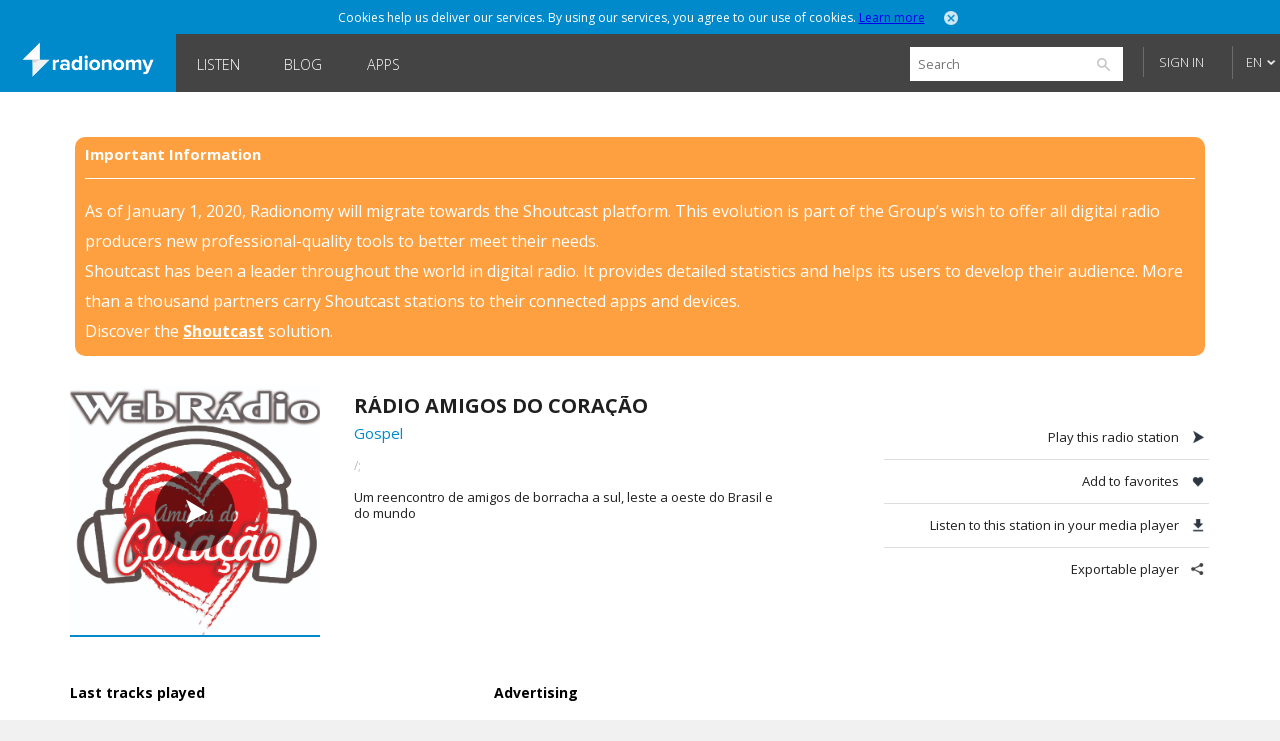

--- FILE ---
content_type: text/html; charset=utf-8
request_url: https://www.radionomy.com/en/radio/radioamigosdocoracao/index
body_size: 28679
content:


<!doctype html>
<html>
<head prefix="og: http://ogp.me/ns#">
	<title>Radionomy – R&#225;dio Amigos do Cora&#231;&#227;o | free online radio station</title>
	<script id="quantcast-init">
		var ezt = ezt || [];
	</script>
	<meta charset="UTF-8">
	<meta name="description" content="Um reencontro de amigos de borracha a sul, leste a oeste do Brasil e do mundo">
	<meta name="viewport" content="width=device-width, initial-scale=1.0, maximum-scale=1.0, user-scalable=0">

	<meta name="twitter:card" content="summary" />
	<meta name="twitter:title" content="Radionomy" />
	<meta name="twitter:image" content="https://www.radionomy.com/images/shareThumbnail.png" /> <!-- 200x200 -->
	<meta name="twitter:url" content="https://www.radionomy.com" />
	<meta name="twitter:description" content="Radionomy - Discover and listen to radio stations that you like, or produce your own and build your audience" />
	<meta name="twitter:creator" content="@radionomy" />



    <meta property="og:title" content="R&#225;dio Amigos do Cora&#231;&#227;o" />
    <meta property="og:image" content="https://ws.shoutcast.com/images/contacts/8/87e4/87e489d2-d96d-4b06-92f2-c0317d2f74c4/radios/fb452a9a-2296-4518-8585-7f66c23f3aad/fb452a9a-2296-4518-8585-7f66c23f3aad.png" />
    <meta property="og:url" content="https://www.radionomy.com/en/radio/radioamigosdocoracao" />
    <meta property="og:description" content="Um reencontro de amigos de borracha a sul, leste a oeste do Brasil e do mundo" />
	<meta property="og:type" content="website" />
	<meta property="fb:app_id" content="216483411309" />

	<link rel="icon" type="image/png" href="/images/shareThumbnail2.png">

	<link rel="stylesheet" type="text/css" href="/css/reset.css?v090115">
	<link rel="stylesheet" type="text/css" href="/css/style.css?v090115">
	<link rel="stylesheet" type="text/css" href="/css/responsive.css?v171214">
	<link rel="stylesheet" type="text/css" href="/css/jquery.mmenu.all.css?v171214">
	<link rel="stylesheet" type="text/css" href="/css/colorpicker.css?v171214">
	<link rel="stylesheet" type="text/css" href="/css/slick.css?v171214">
	<link rel="stylesheet" type="text/css" href="/css/modif.css?v290515">
	<link rel="stylesheet" type="text/css" href="//fonts.googleapis.com/css?family=Open+Sans:300,400,600,700">
	<link rel="stylesheet" type="text/css" href="/css/app/app.css?v22042016">
    <link rel="stylesheet" type="text/css" href="/css/pre_roll_banner.css">
	<style>
        .homeBackground {
            -moz-background-size: cover;
            -webkit-background-size: cover;
            background: url(/images/home/00.jpg) center center;
            background-size: cover;
            height: 100%;
        }
	</style>
    <link href="/css/pre_roll_banner.css" rel="stylesheet" />
	
    


	<script type="text/javascript" src="/js/jquery.min.js?v171214"></script>
	<script type="text/javascript" src="/js/jquery.jplayer.min.js?v171214"></script>
	<script type="text/javascript" src="/js/jquery.mmenu.min.all.js?v171214"></script>
	<script type="text/javascript" src="/js/jquery.cookie.js"></script>
	<script type="text/javascript" src="/js/radionomy.player.js?v191214"></script>
	<script type="text/javascript" src="/js/radionomy.api.agentid.js"></script>
	<script type="text/javascript" src="/js/synchrobanner.js"></script>
	<script type="text/javascript" src="/js/common.js?v27042016"></script>
	<script type="text/javascript" src="/js/player.js?v28042016"></script>
	<script type="text/javascript" src="/js/website.js?v27042016"></script>
	<script type="text/javascript" src="/js/colorpicker.js?v171214"></script>
	<script type="text/javascript" src="/js/slick.min.js?v171214"></script>
	<script type="text/javascript" src="/js/blur.min.js?v171214"></script>
	<script type="text/javascript">
		$(function () {
			AddToHistory('/en/radio/radioamigosdocoracao/index');
		});
	</script>

	
    


	

<script>
    var cookiePooling = {
        quantcastData : {
            pCode: "p-Y-06Pcz6b21_t",
            appId: "799A62DF-A8FF-48C5-B567-32D67102E073"
        }
    }

    var _qevents = _qevents || [];
    (function () {
        var elem = document.createElement('script');
        elem.src = (document.location.protocol == "https:" ? "https://secure" : "http://edge") + ".quantserve.com/quant.js";
        elem.async = true;
        elem.type = "text/javascript";
        var scpt = document.getElementsByTagName('script')[0];
        scpt.parentNode.insertBefore(elem, scpt);
    })();

    _qevents.push({
        qacct: cookiePooling.quantcastData.pCode
    });

    cookiePooling.pushToQuantcast = function (pcode, cookieUid, label) {
        _qevents.push({
            qacct: pcode + '_test',
            uid: cookieUid,
            labels: label
        });
    }

    // Post cookie function
    cookiePooling.postCookie = function(radioId, actionTypeUid, actionTypeName, actionTarget, label, contactId) {
    	console.log('postCookie -> radid:' + radioId + ', actionTypeUid:' + actionTypeUid + ', actionTypeName:' + actionTypeName + ', actionTarget:' + actionTarget + ', label:' + label + ' (pcode: ' + cookiePooling.quantcastData.pCode +')');
        var dmpCookieName = "dmp_cookieId";

        var dmpCookie = $.cookie(dmpCookieName);

        var cookieModel = {
            ContactId: contactId,
            CookieId: undefined,
            ApplicationId: "799A62DF-A8FF-48C5-B567-32D67102E073",
            RadioId: radioId,
            ActionType: actionTypeUid,
            Target: actionTarget
        };
        if (dmpCookie) {
            cookieModel.CookieId = dmpCookie;
        }

        facebookTrack("ViewContent");

        $.post("https://apicp.radionomy.com/api/cookies", cookieModel, function(responseData) {
            var cookieUid = responseData;
            $.cookie(dmpCookieName, cookieUid, {
                path: '/',
                expires : 365
            });

            // Push Quantcast pixel
            cookiePooling.pushToQuantcast('p-Y-06Pcz6b21_t', cookieUid, label);
        }, "json");
    };
</script>
	

	<!-- Facebook Pixel Code -->
<script>
	!function(f,b,e,v,n,t,s){if(f.fbq)return;n=f.fbq=function()
	{n.callMethod? n.callMethod.apply(n,arguments):n.queue.push(arguments)}
	;if(!f._fbq)f._fbq=n;
	n.push=n;n.loaded=!0;n.version='2.0';n.queue=[];t=b.createElement(e);t.async=!0;
	t.src=v;s=b.getElementsByTagName(e)[0];s.parentNode.insertBefore(t,s)}(window,
	document,'script','//connect.facebook.net/en_US/fbevents.js');
	// Insert Your Facebook Pixel ID below.
	fbq('init', '863704357097894');
	fbq('track', 'PageView');

	function facebookTrack(event) {
	    fbq('track', event);
	}
</script>
<!-- Insert Your Facebook Pixel ID below. -->
<noscript>
    <img height="1" width="1" style="display:none"
         src="https://www.facebook.com/tr?id=863704357097894&ev=PageView&noscript=1" />
</noscript>
<!-- End Facebook Pixel Code -->

    <style>
        #app-page {
            background-color: transparent;
        }
        .centered {
            width: 1280px;
            margin: 0 auto;
        }
        #wrap {
            position: relative;
            margin: 0 auto;
            width: 1220px;
            height: auto;
            min-height: 100%;
            background: white;
            padding: 10px 30px;
        }
        #footer {
            position: relative;
            margin: 0 auto;
            bottom: 0;
            left: 0;
            width: 1280px;
            height: auto;
            background: #FFF;
        }
    </style>
</head>
<body>
	<div id="app-page">
		<div id="fb-root"></div>

		

<nav id="menu" style="background: url('/images/mobile/01.jpg') top center no-repeat;-webkit-background-size:cover;-moz-background-size:cover;background-size:cover;">
	<div class="mobileMenu">
			<a href="/en" rel="internal"><img src="/images/logoRadionomyMobile.png" width="150" height="40"></a>
			<ul>
				<li class="logged"><a href="/en/favorites" data-translation-id="favorites" rel="internal">Favorites</a></li>
				<li><a href="/en/style" rel="internal" data-translation-id="listen">Listen</a></li>
				<li><a href="/en/static/produce" rel="internal" data-translation-id="produce">Produce</a></li>
				
				<li><a href="http://www.radionomygroup.com/" target="_blank" data-translation-id="aboutus">About us</a></li>
				<li>
					<a class="mobileLang" href="#" data-translation-id="languages">Languages <span>(English)</span></a>
					<ul>
							<li class="toRemove"><a href="#" onclick="UpdateLanguage('fr'); return false;">Fran&#231;ais</a></li>
					</ul>
				</li>
				<li>
<form action="/en/search" id="mobileSearch" method="get">						<input name="query" class="mobileSearch" type="text" placeholder="Search on Radionomy">
						<button class="searchGo" type="submit">
							<img src="/images/icons/icon-mobileSearch.png">
						</button>
</form>				</li>
			</ul>

			<div class="goBottom">
				<div class="mobileAccount ">
					<a class="mobileSignIn" href="/en/account/login?returnUrl=%252fen%252fradio%252fradioamigosdocoracao%252findex" data-translation-id="signin">Sign in</a>
					<a class="mobileSignUp" href="/en/account/register" data-translation-id="noaccount">Don&#39;t have an account yet?</a>
				</div>

				<div class="mobileManage hide">
					<a class="settings" href="https://accounts.radionomy.com/Profile" data-translation-id="settings" target="_blank">Settings</a>
					<a class="logout" href="/en/account/logout?returnUrl=%2Fen%2Fradio%2Fradioamigosdocoracao%2Findex" data-translation-id="logout">Sign out</a>
				</div>
				<a href="/en/static/disclaimer" data-translation-id="disclaimer" rel="internal">Disclaimer</a>
				<a href="/en/static/privacy" data-translation-id="privacy" rel="internal">Privacy</a>
			</div>
	</div>
	<script>
		$(function () {
			$('#mobileSearch').submit(function (event) {
				var url = '/' + language + '/search/index?' + $('#mobileSearch').serialize();
				NavigateTo(url);
				event.preventDefault();
			});
		});
	</script>
</nav>

        <div id="site" class="">

            <div id="headerMobile">
                <div class="centered">
                    <div class="mobileMenuTrigger">
                        <a href="#menu" onclick="ShowMobileMenu(); return false;">
                            <img src="/images/icons/icon-mobileTrigger.png" width="32" height="30">
                        </a>
                    </div>
                    <img src="/images/logoRadionomyMobile.png" width="120">
                </div>
            </div>

            
<div id="cookieDough" style="">
	<div class="centered">
		<p>Cookies help us deliver our services. By using our services, you agree to our use of cookies.  <span><a href="/en/static/privacy" target="_blank">Learn more</a></span></p>
		<a class="close" href="#" onclick="AcceptCookies(); return false;"><img src="/images/icons/icon-headerClose.png" alt="close" width="14" height="14"></a>
	</div>
</div>
            

            

<header class="">
	<div class="centered">
		<span class="rlogo"><a href="/"><img src="/images/logoRadionomy@2x.png" alt="Radionomy" width="164" height="44" /></a></span>
		<nav>
			<ul>
				<li class=""><a href="/en/style" rel="internal">Listen</a></li>
				
                <li><a class="nav-link" href="http://radionomy.blog/" target="_blank">Blog</a></li>
				<li class=""><a href="/en/apps" rel="internal">Apps</a></li>
				
			</ul>
		</nav>

		<div class="header-right">
<form action="/en/search" method="get">				<input type="search" id="search" name="query" placeholder="Search" />
				<input type="submit" value="search" />
				<a href="/en/search/advanced" class="advanced" rel="internal">Advanced Search</a>
</form>
				<div id="unlogged">
					<a href="/en/account/login?returnUrl=%252fen%252fradio%252fradioamigosdocoracao%252findex" class="btn">Sign in</a>
					
				</div>

			<div id="lang">
				<a href="#" onclick="return false;">EN</a>
				<ul>
							<li><a href="#" onclick="UpdateLanguage('fr'); return false;">FR</a></li>
				</ul>
			</div>
		</div>
        <div style="clear:both;"></div>
	</div>
	<div id="notifications" style="display: none;">
		<div class="bubble">
			<p>Please sign in to use this functionality</p>
			<a class="close" onclick="$('#notifications').hide()"><img src="/images/icons/icon-headerClose.png" alt="close" width="14" height="14"></a>
		</div>
	</div>

</header>

<script>
	$(function () {
		$('.header-right form').submit(function (event) {
			var url = '/' + language + '/search/index?' + $('.header-right form').serialize();
			NavigateTo(url);
			event.preventDefault();
		});

		$('#search').focus(function () {
			$(this).addClass('focus');
			$('.advanced').slideDown();
		});
		$('#search').focusout(function () {
			$(this).removeClass('focus');
			$('.advanced').slideUp();
		});
	});
</script>


            <div id="wrap">
                
<div id="closure-alert" class="centered alert alert-info">
    <style>
        div#closure-alert {
            margin-top: 35px;
            background: rgba(255,128,0,.75);
            padding: 10px;
            border-radius: 10px;
            color: white;
            max-width: 1110px;
        }

            div#closure-alert h1 {
                background-color: transparent;
                font-size: 15px;
            }

            div#closure-alert hr {
                border-top-color: white;
            }

            div#closure-alert p {
                line-height: 30px;
            }

                div#closure-alert p a {
                    color: white;
                    font-weight: 800;
                }
    </style>
        <div class="marketing">
            <h1>Important Information</h1>
            <hr />
            <p>
                As of January 1, 2020, Radionomy will migrate towards the Shoutcast platform. This evolution is part of the Group’s wish to offer all digital radio producers new professional-quality tools to better meet their needs.
            </p><p>
                Shoutcast has been a leader throughout the world in digital radio. It provides detailed statistics and helps its users to develop their audience. More than a thousand partners carry Shoutcast stations to their connected apps and devices.
            </p><p>
                Discover the <a href="https://www.shoutcast.com/">Shoutcast</a> solution.
            </p>
        </div>
</div>


                





<div style="display: none;" class="init">
</div>

<div id="radioProfileTop">
    <style>
        #radioProfileTop #radioProfileInfo .radioCover {
            position: relative;
        }
        #radioProfileTop #radioProfileInfo .radioPlay {
            top: 0px;
            left: 0px;
            width: 250px;
            height: 250px;
        }
        #radioProfileTop #radioProfileInfo .radioPlay .radioPlayBtn {
            margin-top: 85px;
        }
    </style>
    <div id="radioProfileInfo">
        <div class="radioCover">
            <a href="/en/radio/radioamigosdocoracao/index" rel="internal">
                <img src="https://ws.shoutcast.com/images/contacts/8/87e4/87e489d2-d96d-4b06-92f2-c0317d2f74c4/radios/fb452a9a-2296-4518-8585-7f66c23f3aad/fb452a9a-2296-4518-8585-7f66c23f3aad.png" alt="R&#225;dio Amigos do Cora&#231;&#227;o" width="250">
            </a>
            <div class="radioPlay"><div class="radioPlayBtn" data-play-stream="{ &quot;mp3&quot;: &quot;/;&quot;, &quot;title&quot;: &quot;R&#225;dio Amigos do Cora&#231;&#227;o&quot;, &quot;isFavorite&quot;: false, &quot;url&quot;: &quot;radioamigosdocoracao&quot;, &quot;logo&quot;: &quot;https://ws.shoutcast.com/images/contacts/8/87e4/87e489d2-d96d-4b06-92f2-c0317d2f74c4/radios/fb452a9a-2296-4518-8585-7f66c23f3aad/fb452a9a-2296-4518-8585-7f66c23f3aad.png&quot;, &quot;song&quot;: &quot; - &quot;, &quot;radioUID&quot;: &quot;fb452a9a-2296-4518-8585-7f66c23f3aad&quot; }"></div></div>
        </div>


        <div class="radioDetails">
            <h1 class="radioName">R&#225;dio Amigos do Cora&#231;&#227;o</h1>
            <p class="radioGenre">
                        <a href="/en/style/urban/gospel" rel="internal">Gospel</a>

            </p>
            
            <p class="radioStream">
                <a href="/;" target="_blank">
/;
                </a>
            </p>
            <p class="radioDesc">Um reencontro de amigos de borracha a sul, leste a oeste do Brasil e do mundo</p>
            <ul>

            </ul>
        </div>
    </div>


    <div id="radioProfileActions">
        <ul>
            <li><a class="play" href="#">Play this radio station</a></li>
            <li><a class="fav" href="#" onclick="AddFavorite(&#39;fb452a9a-2296-4518-8585-7f66c23f3aad&#39;, event); return false;">Add to favorites</a></li>
            <li><a class="download" href="/;.m3u" target="_blank">Listen to this station in your media player</a></li>
            <li><a class="share" href="/en/radio/radioamigosdocoracao/share" rel="internal">Exportable player</a></li>

        </ul>

    </div>
</div>

<div id="radioProfileBottom">
    



<script>
    try {
        window.titleForPage = 'Radionomy – R&#225;dio Amigos do Cora&#231;&#227;o | free online radio station';
        window.metaForPage = 'Um reencontro de amigos de borracha a sul, leste a oeste do Brasil e do mundo';
    } catch (err) {
        
    }
    var fallBackTrackImage = "";
    $(function() {
        fallBackTrackImage = $("div.radioCover img").attr("src").replace("/400/", "/200/");
    });

    function errorLastTrackImage(imgElement) {
        imgElement.attr("src", fallBackTrackImage);
    }

    function errorArtistImage(imgElement) {
        imgElement.parent().hide();
    }

    var QC_RadioUrl = "radioamigosdocoracao";
</script>
    <div id="radioProfileTracklist">
        <h3>Last tracks played</h3>



<style>
    #radioProfileBottom #radioProfileTracklist .tracklist .tracklistInfo {
        display: block;
        margin: 10px 0;
        padding: 0 10px;
        position: relative;
    }
    #radioProfileBottom #radioProfileTracklist .tracklist.first .tracklistInfo p {
        width: auto;
    }
    #radioProfileBottom #radioProfileTracklist .tracklist .tracklistInfo p.playing {
        right:10px;
    }
</style>

<script>
	$(function () {
		if(lastTracksPlayedTimeout) clearTimeout(lastTracksPlayedTimeout);

			
				lastTracksPlayedTimeout = setTimeout(GetLastTrackPlayed, 10000);
			
	});
</script>
    </div>
<div id="radioProfileAds">
    <h3>Advertising</h3>
    <div class="ads">
            <iframe width="300" height="250" scrolling="no" style="border: 0; margin: 0; padding: 0" src="/en/ad/site"></iframe>
        
    </div>
</div>


<script type="text/javascript" class="init">
    (function() {
    	if (cookiePooling && cookiePooling.postCookie) {
    		// function(radioId, actionTypeUid, actionTypeName, actionTarget, label, contactId)
            cookiePooling.postCookie(undefined, "762c6ae7-acd9-458f-abdd-742341136fd6", "Browse", "radioamigosdocoracao", "Urban.Gospel", "");
        }
    }());
</script>

        <iframe width="728" height="90" scrolling="no" style="display: block; margin: 0 auto; border:0; padding: 0;" src="/en/ad/sitehorizontal"></iframe>
</div>

<div style="display: none;" class="init">
    <script>
		var addToFavoriteText = 'Add to favorites';
		var removeFromFavoriteText = 'Remove from favorites';
		var radioUID = 'fb452a9a-2296-4518-8585-7f66c23f3aad';

		$(function () {
			RefreshRadioTiles();

			$('#radioProfileActions a.play').click(function (event) {
				var playBtn = $('#radioProfileInfo div.radioPlayBtn');
				if (currentStream.isPlaying == false || currentStream.radioUID != playBtn.data('play-stream').radioUID) {
					playBtn.click();
				}
				event.preventDefault();
			});
		});
    </script>
</div>

            </div>

            

<div id="footer">
    <ul class="first show">
        <li>
            <a class="lang" href="#" onclick="ToggleLanguages(); return false;">Languages</a>
            <ul class="switchLang">
                    <li><a href="#" onclick="UpdateLanguage('en'); return false;">English</a></li>
                    <li><a href="#" onclick="UpdateLanguage('fr'); return false;">Fran&#231;ais</a></li>
            </ul>
        </li>
        <li><a href="http://www.radionomygroup.com/" target="_blank">About us</a></li>
        <li><a href="/en/static/privacy" target="_blank">Privacy</a></li>
		<li><a href="/en/static/disclaimer" rel="internal">Disclaimer</a></li>
        <li><a href="https://www.shoutcast.com" target="_blank">SHOUTcast</a></li>
		<li><a href="http://www.radionomygroup.com/en/jobs" target="_blank">Jobs</a></li>
        <li><a href="http://board.radionomy.com/" target="_blank">Forums</a></li>
        <li><a href="http://radionomy.blog/" target="_blank">Blog</a></li>

        <div style="display: inline-block; vertical-align: middle;">
            <div class="fb-like" style="vertical-align:top;" data-href="http://www.facebook.com/radionomy" data-layout="button_count" data-action="like" data-show-faces="false" data-share="false"></div>
            <a class="twitter-follow-button"
                href="https://twitter.com/radionomy"
                data-show-count="false"
                data-lang="en">
                Follow @Radionomy
            </a>
        </div>
    </ul>
</div>



            


<div style="display: none;" class="init">
	<script type="text/javascript">
		var scheme = 'https';

		var language = 'en';
		var controller = 'radio';
		var action = 'index';

		var fullUrl = '%2fen%2fradio%2fradioamigosdocoracao%2findex';
		var currentUrl = controller + '/' + action;

		var isAuthenticated = false;

		var radioScrollEnabled = false;

		var hostUrl = 'https://www.radionomy.com';
		var accountUrl = 'https://accounts.radionomy.com';

		var adText = 'Advertising';
		var countryCode = 'ZZ';

		var dev = hostUrl.match(/.local$/i);
	</script>
</div>


            

            <div id=dax style="visibility: hidden">
    <script src="//loadr.exelator.com/load/?p=1083&g=104" type="text/javascript"></script>
</div>
<script src="//content.cdn.targetspot.com/content/act/beacon/tsRadionomy.js?v1" type="text/javascript"></script>
        </div>
        
<div id="player" class="" style="display: none;">
    <div id="preRollCompanionBannerContainer">
        <a title="Pre roll ad companion banner" target="_blank">
            <img class="banner-image" />
            <img class="tracking-pixel" />
        </a>
    </div>
	<div id="jquery_jplayer_1" class="jp-jplayer"></div>
	<div id="jp_container_1" class="jp-audio-stream">
		<div class="jp-type-single">
			<div class="jp-gui jp-interface">
				<ul class="jp-controls">
					<li><a href="#" class="jp-play" tabindex="1">Play</a></li>
					<li><a href="#" class="jp-pause" tabindex="1">Stop</a></li>
					<li><a href="#" class="getVolume">Volume</a></li>
					<!-- <li><a href="#" class="jp-mute" tabindex="1" title="mute">Mute</a></li>
					<li><a href="#" class="jp-unmute" tabindex="1" title="unmute">Unmute</a></li>
					<!-- <li><a href="javascript:;" class="jp-volume-max" tabindex="1" title="max volume">max volume</a></li> -->
				</ul>
				<div class="volumeWrap" style="display:none;">
					<div class="jp-volume-bar">
						<img class="down" src="/images/player/playerVolumeDown.png" width="16" height="16">
						<div class="jp-volume-bar-value"></div>
						<img class="up" src="/images/player/playerVolumeUp.png" width="16" height="16">
					</div>
				</div>
			</div>
			<div class="jp-details">
				<ul>
					<li><img src="/images/player/playerCover.jpg" width="25" height="25"><a href="#" class="jp-title" rel="internal"></a></li>
				</ul>
			</div>
			<div class="rad-tracks">
				<ul>
					<li>-</li>
				</ul>
			</div>
			<div class="rad-actions">
				<ul>
					<li class="fav"><a class="tooltips fav" href="#"><img src="/images/player/playerUnfav.png" width="40" height="41"><span>Add to favorites</span></a></li>
					<li class="favlist"><a class="tooltips list" href="#"><img src="/images/player/playerFavList.png" width="40" height="41"><span>Your favorites</span></a></li>
					<li class="detach"><a class="tooltips detach" href="#"><img src="/images/player/playerDetach.png" width="40" height="41"><span>Detach player</span></a></li>
					<li class="share"><a class="tooltips share" href="#"><img src="/images/player/playerShare.png" width="40" height="41"><span>Share this radio station</span></a></li>
				</ul>
			</div>
			<div class="concert" style="display:none;">
				<a href="" target="_blank">Soon in concert</a>
			</div>
			<div class="jp-no-solution">
				<span>Update required</span>
				To play the media you will need to either update your browser to a recent version or update your <a href="http://get.adobe.com/flashplayer/" target="_blank">Flash plugin</a>.
			</div>
		</div>
	</div>

	<div class="rad-favlist" style="display: none;">
	</div>

	<div class="rad-shareOptions" style="display:none;">
		<ul>
			<li><a href="#" class="export" rel="internal">Export</a></li>
			<li><a href="#" class="tw" target="_blank">Twitter</a></li>
			<li><a href="#" class="fb" target="_blank">Facebook</a></li>
		</ul>
	</div>
	<div class="rad-adsBanner" style="display:none;">
		<p>Advertising</p>
		<a href="#" class="close"><img src="/images/icons/icon-close.png" onclick="HidePlayerAd(); return false;" width="15" height="15"></a>
		<div class="playerBanner"></div>
	</div>
	<div class="rad-adsBannerSquare" style="display:none;">
		<p>Advertising</p>
		<a href="#" class="close"><img src="/images/icons/icon-close.png" onclick="HidePlayerAd(); return false;" width="15" height="15"></a>
		<div class="playerBanner"></div><br>
	</div>
    <div id="preRollCompanionBannerContainer">
        <a title="Pre roll ad companion banner" target="_blank">
            <img class="banner-image" src="https://adserver.targetspot.com/file/companion/22371642-880b-48bc-b1f9-14b16c491295/jpg" />
            <img class="tracking-pixel" />
        </a>
    </div>
</div>
<script>
    var preRollBanner, preRollBannerImage, preRollBannerLink, preRollTrackingPixel;
    var preRollBannerHideTimeout;
    var PRE_ROLL_BANNER_SLIDE_IN_CLASS = "slide-in";

    $(function () {
        // Get all the dynamic component of the banner that we will use later
        preRollBanner = $("#preRollCompanionBannerContainer");
        preRollBannerLink = preRollBanner.find("a");
        preRollBannerImage = preRollBanner.find("img.banner-image");
        preRollTrackingPixel = preRollBanner.find("img.tracking-pixel")
    });
</script>

		<script>
	(function (i, s, o, g, r, a, m) {
		i['GoogleAnalyticsObject'] = r; i[r] = i[r] || function () {
			(i[r].q = i[r].q || []).push(arguments)
		}, i[r].l = 1 * new Date(); a = s.createElement(o),
		m = s.getElementsByTagName(o)[0]; a.async = 1; a.src = g; m.parentNode.insertBefore(a, m)
	})(window, document, 'script', '//www.google-analytics.com/analytics.js', 'ga');

	ga('create', 'UA-2800126-3', 'auto');
	ga('require', 'linkid', 'linkid.js');
	ga('require', 'displayfeatures');
	ga('send', 'pageview');
</script>

        <script type="text/javascript">
			window.twttr = (function (d, s, id) {
				var t, js, fjs = d.getElementsByTagName(s)[0];
				if (d.getElementById(id)) return;
				js = d.createElement(s);
				js.id = id;
				js.src = "https://platform.twitter.com/widgets.js";
				fjs.parentNode.insertBefore(js, fjs);
				return window.twttr || (t = { _e: [], ready: function (f) { t._e.push(f) } });
			}(document, "script", "twitter-wjs"));
		</script>
        <script>
			(function (d, s, id) {
				var js, fjs = d.getElementsByTagName(s)[0];
				if (d.getElementById(id)) return;
				js = d.createElement(s);
				js.id = id;
				js.src = "//connect.facebook.net/en_US/sdk.js#xfbml=1&version=v2.0";
				fjs.parentNode.insertBefore(js, fjs);
			}(document, 'script', 'facebook-jssdk'));
		</script>
	</div>
</body>
</html>

--- FILE ---
content_type: text/html; charset=utf-8
request_url: https://www.google.com/recaptcha/api2/aframe
body_size: 268
content:
<!DOCTYPE HTML><html><head><meta http-equiv="content-type" content="text/html; charset=UTF-8"></head><body><script nonce="RUdLQb4TDX2j_fwS7wc7yQ">/** Anti-fraud and anti-abuse applications only. See google.com/recaptcha */ try{var clients={'sodar':'https://pagead2.googlesyndication.com/pagead/sodar?'};window.addEventListener("message",function(a){try{if(a.source===window.parent){var b=JSON.parse(a.data);var c=clients[b['id']];if(c){var d=document.createElement('img');d.src=c+b['params']+'&rc='+(localStorage.getItem("rc::a")?sessionStorage.getItem("rc::b"):"");window.document.body.appendChild(d);sessionStorage.setItem("rc::e",parseInt(sessionStorage.getItem("rc::e")||0)+1);localStorage.setItem("rc::h",'1768918340397');}}}catch(b){}});window.parent.postMessage("_grecaptcha_ready", "*");}catch(b){}</script></body></html>

--- FILE ---
content_type: text/html; charset=utf-8
request_url: https://www.google.com/recaptcha/api2/aframe
body_size: -271
content:
<!DOCTYPE HTML><html><head><meta http-equiv="content-type" content="text/html; charset=UTF-8"></head><body><script nonce="oQJz70trj7ERMpu5SUKeKA">/** Anti-fraud and anti-abuse applications only. See google.com/recaptcha */ try{var clients={'sodar':'https://pagead2.googlesyndication.com/pagead/sodar?'};window.addEventListener("message",function(a){try{if(a.source===window.parent){var b=JSON.parse(a.data);var c=clients[b['id']];if(c){var d=document.createElement('img');d.src=c+b['params']+'&rc='+(localStorage.getItem("rc::a")?sessionStorage.getItem("rc::b"):"");window.document.body.appendChild(d);sessionStorage.setItem("rc::e",parseInt(sessionStorage.getItem("rc::e")||0)+1);localStorage.setItem("rc::h",'1768918340571');}}}catch(b){}});window.parent.postMessage("_grecaptcha_ready", "*");}catch(b){}</script></body></html>

--- FILE ---
content_type: application/x-javascript;charset=UTF-8
request_url: https://loadr.exelator.com/load/?p=1083&g=104&xl8blockcheck=1
body_size: 846
content:
document.write('gusto.nielsen.receive({"service":"on","user":{"uid":"3c55d61659780ed0ce89e618d6cb55d2","segments":"199689,596225"}});');(function(){ var a = document.createElement("script");a.src = "https://trk.snt.imrworldwide.com/p?_grp=g4&_siteid=nmc&_uaid=1083_104_3c55d61659780ed0ce89e618d6cb55d2&_xos=Mac OS X&_xdvc=Personal computer";a.setAttribute('defer','');a.setAttribute('async','');a.type = "application/javascript";document.body.appendChild(a); })()

--- FILE ---
content_type: text/javascript
request_url: https://trk.snt.imrworldwide.com/p?_grp=g4&_siteid=nmc&_uaid=1083_104_3c55d61659780ed0ce89e618d6cb55d2&_xos=Mac%20OS%20X&_xdvc=Personal%20computer
body_size: 5393
content:
/*2.90/carrier*/
"use strict";var t=(0,eval)("this"),e="undefined"!=typeof omidGlobal&&omidGlobal?omidGlobal:"undefined"!=typeof global&&global?global:"undefined"!=typeof window&&window&&"undefined"!=typeof window.top&&null!==window.top?window:void 0!==t&&t?t:void 0;function n(t){try{return!!t.frames&&!!t.frames["omid_v1_present"]}catch(e){return!1}}function r(){return"xxxxxxxx-xxxx-4xxx-yxxx-xxxxxxxxxxxx".replace(/[xy]/g,(function(t){return e="y"===t,n=16*Math.random()|0,e?(3&n|8).toString(16):n.toString(16);var e,n}))}function i(t){return t&&"undefined"!=typeof t.top&&null!==t.top}function o(t){if(t===e)return!1;try{if("undefined"==typeof t.location.hostname)return!0;if(function(t){return""===t["x"]||""!==t["x"]}(t))return!1}catch(n){return!0}return!1}var a="omid_message_guid",s="omid_message_method",c="omid_message_version",u="omid_message_args";function d(t,e,n,r){this.g=t,this.m=e,this.v=n,this.a=r}d.prototype.s=function(){var t={omid_message_guid:this.g,omid_message_method:this.m,omid_message_version:this.v};return this.a&&(t[u]=this.a),t},d.isV=function(t){return!!t&&"string"==typeof t[a]&&"string"==typeof t[s]&&"string"==typeof t[c]},d.d=function(t){return new d(t[a],t[s],t[c],t[u])};var p="NONE",f="DIRECT",h="POST_MESSAGE";function l(t){this.to=t,this.m,this.communicationType_=p}function m(t){Object.getPrototypeOf(m.prototype).constructor.call(this,t),this.communicationType_=f,this["handleExportedMessage"]=m.prototype.handleExportedMessage.bind(this)}function v(t,n){var r=this;n||(n=e),Object.getPrototypeOf(v.prototype).constructor.call(this,n),this.communicationType_=h,t.addEventListener?t.addEventListener("message",(function(t){if("object"==typeof t.data){var e=t.data;if(d.isV(e)){var n=d.d(e);t.source&&r.handleMessage_(n,t.source)}}})):t.onmessage=function(t){if("object"==typeof t.data){var e=t.data;if(d.isV(e)){var n=d.d(e);t.source&&r.handleMessage_(n,t.source)}}}}l.prototype.handleMessage_=function(t,e){this.m&&this.m(t,e)},l.prototype.isDirectCommunication=function(){return this.communicationType_===f},"function"!=typeof Object.create&&(Object.create=function(t){function e(){}return e.prototype=t,new e}),m.prototype=Object.create(l.prototype),m.prototype.sendMessage=function(t,e){e||(e=this.to),e["handleExportedMessage"](t.s(),this)},m.prototype.handleExportedMessage=function(t,e){d.isV(t)&&this.handleMessage_(d.d(t),e)},m.prototype.isCrossOrigin=function(){return!1},v.prototype=Object.create(l.prototype),v.prototype.sendMessage=function(t,e){e||(e=this.to),e.postMessage(t.s(),"*")},v.prototype.isCrossOrigin=function(){return!this.to||o(this.to)};var y=["omidVerificationProperties","serviceWindow"],g=["omid","v1_VerificationServiceCommunication"];function b(t,e){for(var n=e.length,r=t,i=0;i<n;++i){var o=e[i];r&&(r=r[o])}return r}function _(t,e,n,r){if(!o(e)){var i=b(e,n);if(i)return new m(i)}if(r(e))return new v(t,e)}var w,A=eval,x="1.3.12-iab2330";function O(){var t,r;if(this.communication_=function(t,r){r||(r=n);var o,a=[],s=b(t,y);return s&&a.push(s),a.push(i(o=t)?o.top:e),function(t,e,n,r){for(var i=e.length,o=0;o<i;o++){var a=_(t,e[o],n,r);if(a)return a}}(t,a,g,r)}((void 0===t&&"undefined"!=typeof window&&window&&(t=window),i(t)?t:e)),this.communication_)this.communication_.m=this.handleMessage_.bind(this);else{var o=(r=e["omid3p"])&&"function"==typeof r["registerSessionObserver"]&&"function"==typeof r["addEventListener"]?r:null;o&&(this.omid3p=o)}this.imgCache_=[],this.callbackMap_={},this.remoteTimeouts_=0,this.remoteIntervals_=0}Array.prototype.indexOf||(Array.prototype.indexOf=function(t,e,n){return function(r,i){if(null===this||this===undefined)throw TypeError("Array.prototype.indexOf called on null or undefined");var o=t(this),a=o.length>>>0,s=n(0|i,a);if(s<0)s=e(0,a+s);else if(s>=a)return-1;if(void 0===r){for(;s!==a;++s)if(void 0===o[s]&&s in o)return s}else{if(r!=r)return-1;for(;s!==a;++s)if(o[s]===r)return s}return-1}}(Object,Math.max,Math.min)),Function.prototype.bind||(w=Array.prototype.slice,Function.prototype.bind=function(){var t=this,e=arguments[0],n=w.call(arguments,1);if("function"!=typeof t)throw new TypeError("Function.prototype.bind - "+"what is trying to be bound is not callable");return function(){var r=n.concat(w.call(arguments));return t.apply(e,r)}}),O.prototype.isSupported=function(){return!!this.communication_||!!this.omid3p},O.prototype.sendUrl=function(t,n,r){if(e.document&&e.document.createElement)return this.sendUrlWithImg_(t,n,r);this.sendMessage_("sendUrl",(function(t){t&&n&&n(),!t&&r&&r()}),t)},O.prototype.injectJavaScriptResource=function(t,n,r){e.document?this.injectJavascriptResourceUrlInDom_(t,n,r):this.sendMessage_("injectJavaScriptResource",(function(t,e){if(!t)return r();try{A(e)}catch(i){}n()}),t)},O.prototype.injectJavascriptResourceUrlInDom_=function(t,n,r){var i=e.document,o=i.body,a=i.createElement("script");a.onreadystatechange=function(){"complete"!=this.readyState&&"loaded"!=this.readyState||n()},a.onload=n,a.onerror=r,a.src=t,a.type="application/javascript",o.appendChild(a)},O.prototype.sendUrlWithImg_=function(t,n,r){var i=e.document.createElement("img");this.imgCache_.push(i);var o=function(t){var e=this.imgCache_.indexOf(i);e>=0&&this.imgCache_.splice(e,1),t&&t()};i.onload=o.bind(this,n),i.onerror=o.bind(this,r),i.src=t},O.prototype.setTimeout=function(t,n){if(this.hasTimeoutMethods_())return e.setTimeout(t,n);var r=this.remoteTimeouts_++;return this.sendMessage_("setTimeout",t,r,n),r},O.prototype.clearTimeout=function(t){this.hasTimeoutMethods_()?e.clearTimeout(t):this.sendMessage_("clearTimeout",null,t)},O.prototype.hasTimeoutMethods_=function(){return!("function"!=typeof e.setTimeout&&"object"!=typeof e.setTimeout||"function"!=typeof e.clearTimeout&&"object"!=typeof e.clearTimeout)},O.prototype.setInterval=function(t,n){if(this.hasIntervalMethods_())return e.setInterval(t,n);var r=this.remoteIntervals_++;return this.sendMessage_("setInterval",t,r,n),r},O.prototype.clearInterval=function(t){this.hasIntervalMethods_()?e.clearInterval(t):this.sendMessage_("clearInterval",null,t)},O.prototype.hasIntervalMethods_=function(){return!("function"!=typeof e.setInterval&&"object"!=typeof e.setInterval||"function"!=typeof e.clearInterval&&"object"!=typeof e.clearInterval)},O.prototype.sendMessage_=function(t,e){if(this.communication_){var n=r();e&&(this.callbackMap_[n]=e);var i="VerificationService."+t,o=Array.prototype.slice.call(arguments,2),a=new d(n,i,x,o);this.communication_.sendMessage(a)}},O.prototype.handleMessage_=function(t){var e=t.m,n=t.g,r=t.a;"response"===e&&this.callbackMap_[n]&&this.callbackMap_[n].apply(this,r||[])};var M=function(t,e){for(var n in t)if(Object.prototype.hasOwnProperty.call(t,n)){if(!Object.prototype.hasOwnProperty.call(e,n))return!1;if(t[n]!=e[n])return!1}for(var r in e)if(Object.prototype.hasOwnProperty.call(e,r)){if(!Object.prototype.hasOwnProperty.call(t,r))return!1;if(t[r]!=e[r])return!1}return!0},V="sivt",I="dar",T=[V,I],j=["am","ca","ci","cr","pc","ce","apiframework","autof","autop","c7","c8","c9","c10","c12","c13","c14","c68","C78","contplay","darsup","forceid","fp_id","frcd","frcf","gdpr","gdpr_consent","hem_md5","hem_sha1","hem_sha256","hem_unknown","impid","mode","onload","ptraf","pub","pubid","si","uid2","uid2_token","uni","uoo","vpaidURL","debug","_uaid","mraid2","_btbn","_btbv","_bton","_btov","_btdn","_btdv","_bttag","_btmeta","_pubdmn"],C=["ca","pc"],E=["ca","pc","_sid","tagUrl","cy"],H=["_sid","_uaid"],S=["_sid","_uaid","tagUrl","cy"],U=["am","ca","ci","cr","pc","ce"],N="https://events.imrworldwide.com/er?";function P(){var t={},e=!1,n=[],r={sivt:[],dar:[]};this.getNumberOfCarriers=function(){return n.length},this.setInjectedUncachedCarrier=function(){e=!0},this.getInjectedUncachedCarrier=function(){return e},this.addCarrier=function(t){n.push(t)},this.isUniqueCarrier=function(t){if(n&&0==n.length)return!0;for(var e=0;e<n.length;e++)if(M(t,n[e]))return!1;return!0},this.extractTagParameters=function(t){return r[t].shift()},this.enqueue=function(t,e){r[t].push(e)},this.getCurrentScriptElement=function(e){return t[e]},this.setCurrentScriptElement=function(e,n){t[e]=n}}var k=function(t,e){for(var n={},r=0;r<e.length;r++)n[e[r]]=t[e[r]];return n};function D(t,e){for(var n="[object Array]"===Object.prototype.toString.call(e)?e:[e],r=0;r<n.length;r++)if(-1!==t.src.indexOf(n[r])&&-1===t.src.indexOf("_snt_tts_script"))return!0;return!1}var R=function(t,e,n){return function(r,i){if(null===this||this===undefined)throw TypeError("Array.prototype.indexOf called on null or undefined");var o=t(this),a=o.length>>>0,s=n(0|i,a);if(s<0)s=e(0,a+s);else if(s>=a)return-1;if(void 0===r){for(;s!==a;++s)if(void 0===o[s]&&s in o)return s}else{if(r!=r)return-1;for(;s!==a;++s)if(o[s]===r)return s}return-1}}(Object,Math.max,Math.min),B=function(){var t=null;function e(){var t,e=[];function n(t){for(var n=0;n<e.length;n++)try{e[n](t)}catch(r){}}this.sendData=function(e){if(e)switch(e["eventType"]){case"init":t=e,n(e);break;case"change":case"firstQuartile":case"midpoint":case"thirdQuartile":case"complete":t&&n(e)}},this.register=function(n){"function"==typeof n&&(t&&n(t),e.push(n))}}return{getInstance:function(){return t||(t=new e)}}}(),q=function(){var t=null;function e(){var t=[],e=[];this.sendEvent=function(n){n&&(t.push(n),function(t){for(var n=0;n<e.length;n++)try{e[n](t)}catch(r){}}(n))},this.register=function(n){if("function"==typeof n){for(var r=0;r<t.length;r++)n(t[r]);e.push(n)}}}return{getInstance:function(){return t||(t=new e)}}}();function W(t,e,n,r){try{var i=t.cargoUrl;t.omidHelpers={setTimeout:e.setTimeout.bind(e),clearTimeout:e.clearTimeout.bind(e),setInterval:e.setInterval.bind(e),clearInterval:e.clearInterval.bind(e),sendUrl:e.sendUrl.bind(e)},t.getNumberOfCarriers=n.getNumberOfCarriers,t.getInjectedUncachedCarrier=n.getInjectedUncachedCarrier;var o=e.isSupported();if(t.isOmid=o,r){var a=J(n,t._sid,t.tagUrl);if(t.scriptNode=a,a&&"false"===t.hasParams){var s=function(t){var e=t.match(/[\?|#](.*)/);if(null===e)return null;for(var n={},r=e[1].split("&"),i=0;i<r.length;i++){var o=r[i].split("=");-1!==j.indexOf(o[0])&&(n[o[0]]=o[1])}return n}(a.src);if(null===s);else for(var c in s)t[c]=s[c]}}if("string"!=typeof t._sid){var u=function(t){var e=N;e+="ercd=4000&erms=sidNotFound";var n=t["impid"]||t["forceid"];"string"==typeof n&&(e+="&impid="+n);for(var r=0;r<U.length;r++){var i=U[r],o=t[i];"string"==typeof o&&(e+="&"+i+"="+encodeURIComponent(o))}return e}(t);throw e.sendUrl(u),TypeError("The property _sid should be a string")}o?function(t,e){var n=function(){},r=function(){};!function i(o){o>=4||t.setTimeout((function(){try{t.injectJavaScriptResource(e,n,r)}catch(a){i(o+1)}}),100*o)}(0)}(e,i):function(t,e){var n=document.createElement("script");n.setAttribute("type","text/javascript"),n.setAttribute("src",t),n.onload=function(){n.parentNode&&n.parentNode.removeChild(n)};var r=document.body||document.getElementsByTagName("body")[0];e&&e.parentNode&&(r=e.parentNode),(null===e||e.hasAttribute&&(e["async"]||e.hasAttribute("async")||e["defer"]||e.hasAttribute("defer")))&&n.setAttribute("async",""),r.appendChild(n)}(i,t.scriptNode)}catch(d){}}function J(t,e,n){var r=t.getCurrentScriptElement(e);return void 0===r&&(r=function(t){var e=document.currentScript;if(e)return e;for(var n=document.getElementsByTagName("script"),r=0;r<n.length;r++){var i=n[r];i.src;try{if("1"===i.getAttribute("tprc"))continue;if(D(i,t))return i.setAttribute("tprc","1"),i}catch(o){}}return null}(n),t.setCurrentScriptElement(e,r)),r}Array.prototype.indexOf||(Array.prototype.indexOf=R);var L="undefined"!=typeof window,F={downVpaidHandler:null,eventsQueue:[],attributes:{desiredBitrate:256,width:0,height:0,viewMode:"normal",creativeData:null,environmentVars:null},handshakeVersion:function(t){return"2.0"},initAd:function(t,e,n,r,i,o){this.attributes.width=t,this.attributes.height=e,this.attributes.viewMode=n,this.attributes.desiredBitrate=r,this.attributes.creativeData=i,this.attributes.environmentVars=o;try{null!==this.downVpaidHandler&&this.downVpaidHandler.initAd(this.attributes.width,this.attributes.height,this.attributes.viewMode,this.attributes.desiredBitrate,this.attributes.creativeData,this.attributes.environmentVars)}catch(a){}},startAd:function(){this.downVpaidHandler.startAd()},stopAd:function(){this.downVpaidHandler.stopAd()},resizeAd:function(t,e,n){this.downVpaidHandler.resizeAd(t,e,n)},pauseAd:function(){this.downVpaidHandler.pauseAd()},resumeAd:function(){this.downVpaidHandler.resumeAd()},expandAd:function(){this.downVpaidHandler.expandAd()},collapseAd:function(){this.downVpaidHandler.collapseAd()},skipAd:function(){this.downVpaidHandler.skipAd()},subscribe:function(t,e,n){this.eventsQueue.push([t,e,n]);try{null!==this.downVpaidHandler&&this.downVpaidHandler.subscribe(t,e,n)}catch(r){}},unsubscribe:function(t){this.downVpaidHandler.unsubscribe(t)},getAdLinear:function(){return this.downVpaidHandler.getAdLinear()},getAdWidth:function(){return this.downVpaidHandler.getAdWidth()},getAdHeight:function(){return this.downVpaidHandler.getAdHeight()},getAdExpanded:function(){return this.downVpaidHandler.getAdExpanded()},getAdSkippableState:function(){return this.downVpaidHandler.getAdSkippableState()},getAdRemainingTime:function(){return this.downVpaidHandler.getAdRemainingTime()},getAdDuration:function(){return this.downVpaidHandler.getAdDuration()},getAdVolume:function(){return this.downVpaidHandler.getAdVolume()},setAdVolume:function(t){return this.downVpaidHandler.setAdVolume(t)},getAdCompanions:function(){return this.downVpaidHandler.getAdCompanions()},getAdIcons:function(){return this.downVpaidHandler.getAdIcons()}};L&&(window.getVPAIDAd=function(){return F}),function(){var t="___mHHMIxgJqYNZsWWAdfnl",n=e[t];void 0===n&&(n=new P,e[t]=n);var r={
"sivt": {"_grp":"g4","url":"https:\/\/trk222-useast1.snt.imrworldwide.com\/info","_uaid":"1083_104_3c55d61659780ed0ce89e618d6cb55d2","cargoUrl":"https:\/\/trk222-useast1.snt.imrworldwide.com\/scargo2106","hasParams":"true","_sid":"6_Y5aRhqCnlwykiPDxd42YNa_g_ORrgyfiItlsnu-o4" , "tagUrl":["trk.snt.imrworldwide.com"]}},i={},o={};Object.prototype.hasOwnProperty.call(r,I)?(i=k(r[I],C),o=k(r[I],E)):Object.prototype.hasOwnProperty.call(r,V)&&(i=k(r[V],H),o=k(r[V],S));var a=new O,s=n.isUniqueCarrier(i);if(function(t,e,n){for(var r=0;r<T.length;r++){var i=T[r];Object.prototype.hasOwnProperty.call(t,i)&&(t[i][e]=n)}}(r,"isUnique",s),function(t,e,n,r){if("1"===e.cy&&!1===r&&n){var i=J(t,e._sid,e.tagUrl);if(i&&-1===i.src.indexOf("&cb=")&&performance&&"function"==typeof performance.getEntriesByName){var o=performance.getEntriesByName(i.src);if(0===o.length)return!0;var a=o[0];if("cache"===a.deliveryType)return!0;var s=a.transferSize;if("number"==typeof s&&0===s)return!0}}return!1}(n,o,s,a.isSupported()))!1===n.getInjectedUncachedCarrier()&&(n.setInjectedUncachedCarrier(),function(t,e){var n=J(t,e._sid,e.tagUrl),r=n.src+"&cb="+Math.floor(1e8*Math.random()),i=document.createElement("script");i.setAttribute("type","text/javascript"),i.setAttribute("src",r);var o=document.body||document.getElementsByTagName("body")[0];n.parentNode&&(o=n.parentNode),n.hasAttribute&&(n["async"]||n.hasAttribute("async")||n["defer"]||n.hasAttribute("defer"))&&i.setAttribute("async",""),o.appendChild(i)}(n,o));else{n.addCarrier(i);for(var c=B.getInstance(),u=q.getInstance(),d=0;d<T.length;d++){var p=T[d];if(Object.prototype.hasOwnProperty.call(r,p)){var f=r[p];f.isUnique&&(f.cy,f.carrierVPAID=F,f.adNodePasser=c,f.omidPasser=u,n.enqueue(p,f),W(f,a,n,L))}}}}();
